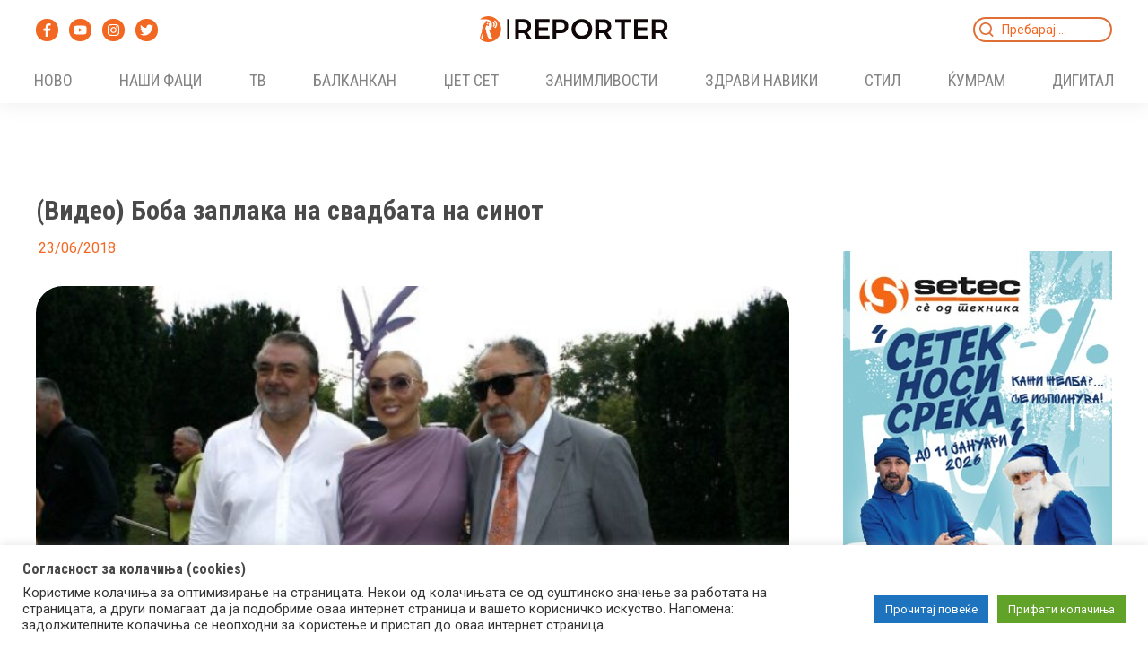

--- FILE ---
content_type: application/javascript; charset=UTF-8
request_url: https://reporter.mk/cdn-cgi/challenge-platform/h/g/scripts/jsd/d39f91d70ce1/main.js?
body_size: 4627
content:
window._cf_chl_opt={uYln4:'g'};~function(P0,Q,W,c,v,O,l,J){P0=D,function(m,d,Pl,b,j,Y){for(Pl={m:565,d:537,j:550,Y:515,C:583,R:545,Z:524,V:517,g:543,I:510},b=D,j=m();!![];)try{if(Y=parseInt(b(Pl.m))/1+parseInt(b(Pl.d))/2*(-parseInt(b(Pl.j))/3)+-parseInt(b(Pl.Y))/4*(parseInt(b(Pl.C))/5)+-parseInt(b(Pl.R))/6+-parseInt(b(Pl.Z))/7+parseInt(b(Pl.V))/8*(parseInt(b(Pl.g))/9)+parseInt(b(Pl.I))/10,Y===d)break;else j.push(j.shift())}catch(C){j.push(j.shift())}}(P,735868),Q=this||self,W=Q[P0(468)],c=function(Pk,PU,Pe,Pn,PJ,P1,d,j,Y){return Pk={m:472,d:546},PU={m:485,d:485,j:575,Y:485,C:532,R:559},Pe={m:489},Pn={m:489,d:559,j:505,Y:511,C:463,R:511,Z:505,V:511,g:463,I:566,E:575,x:575,F:485,L:575,o:511,X:463,a:566,N:566,M:575,s:575,S:532},PJ={m:544,d:559},P1=P0,d=String[P1(Pk.m)],j={'h':function(C){return C==null?'':j.g(C,6,function(R,P2){return P2=D,P2(PJ.m)[P2(PJ.d)](R)})},'g':function(C,R,Z,P3,V,I,E,x,F,L,o,X,N,M,s,S,A,G){if(P3=P1,C==null)return'';for(I={},E={},x='',F=2,L=3,o=2,X=[],N=0,M=0,s=0;s<C[P3(Pn.m)];s+=1)if(S=C[P3(Pn.d)](s),Object[P3(Pn.j)][P3(Pn.Y)][P3(Pn.C)](I,S)||(I[S]=L++,E[S]=!0),A=x+S,Object[P3(Pn.j)][P3(Pn.R)][P3(Pn.C)](I,A))x=A;else{if(Object[P3(Pn.Z)][P3(Pn.V)][P3(Pn.g)](E,x)){if(256>x[P3(Pn.I)](0)){for(V=0;V<o;N<<=1,M==R-1?(M=0,X[P3(Pn.E)](Z(N)),N=0):M++,V++);for(G=x[P3(Pn.I)](0),V=0;8>V;N=N<<1.69|1.33&G,R-1==M?(M=0,X[P3(Pn.E)](Z(N)),N=0):M++,G>>=1,V++);}else{for(G=1,V=0;V<o;N=N<<1|G,R-1==M?(M=0,X[P3(Pn.E)](Z(N)),N=0):M++,G=0,V++);for(G=x[P3(Pn.I)](0),V=0;16>V;N=N<<1.45|1.29&G,R-1==M?(M=0,X[P3(Pn.x)](Z(N)),N=0):M++,G>>=1,V++);}F--,0==F&&(F=Math[P3(Pn.F)](2,o),o++),delete E[x]}else for(G=I[x],V=0;V<o;N=G&1.02|N<<1.56,R-1==M?(M=0,X[P3(Pn.L)](Z(N)),N=0):M++,G>>=1,V++);x=(F--,0==F&&(F=Math[P3(Pn.F)](2,o),o++),I[A]=L++,String(S))}if(x!==''){if(Object[P3(Pn.j)][P3(Pn.o)][P3(Pn.X)](E,x)){if(256>x[P3(Pn.a)](0)){for(V=0;V<o;N<<=1,M==R-1?(M=0,X[P3(Pn.L)](Z(N)),N=0):M++,V++);for(G=x[P3(Pn.N)](0),V=0;8>V;N=N<<1.96|G&1,R-1==M?(M=0,X[P3(Pn.x)](Z(N)),N=0):M++,G>>=1,V++);}else{for(G=1,V=0;V<o;N=G|N<<1,R-1==M?(M=0,X[P3(Pn.M)](Z(N)),N=0):M++,G=0,V++);for(G=x[P3(Pn.N)](0),V=0;16>V;N=N<<1.92|G&1,M==R-1?(M=0,X[P3(Pn.L)](Z(N)),N=0):M++,G>>=1,V++);}F--,F==0&&(F=Math[P3(Pn.F)](2,o),o++),delete E[x]}else for(G=I[x],V=0;V<o;N=N<<1|G&1.39,M==R-1?(M=0,X[P3(Pn.E)](Z(N)),N=0):M++,G>>=1,V++);F--,0==F&&o++}for(G=2,V=0;V<o;N=G&1|N<<1.29,R-1==M?(M=0,X[P3(Pn.s)](Z(N)),N=0):M++,G>>=1,V++);for(;;)if(N<<=1,M==R-1){X[P3(Pn.x)](Z(N));break}else M++;return X[P3(Pn.S)]('')},'j':function(C,PK,P4){return PK={m:566},P4=P1,C==null?'':C==''?null:j.i(C[P4(Pe.m)],32768,function(R,P5){return P5=P4,C[P5(PK.m)](R)})},'i':function(C,R,Z,P6,V,I,E,x,F,L,o,X,N,M,s,S,G,A){for(P6=P1,V=[],I=4,E=4,x=3,F=[],X=Z(0),N=R,M=1,L=0;3>L;V[L]=L,L+=1);for(s=0,S=Math[P6(PU.m)](2,2),o=1;S!=o;A=X&N,N>>=1,0==N&&(N=R,X=Z(M++)),s|=(0<A?1:0)*o,o<<=1);switch(s){case 0:for(s=0,S=Math[P6(PU.m)](2,8),o=1;S!=o;A=X&N,N>>=1,N==0&&(N=R,X=Z(M++)),s|=o*(0<A?1:0),o<<=1);G=d(s);break;case 1:for(s=0,S=Math[P6(PU.d)](2,16),o=1;o!=S;A=X&N,N>>=1,0==N&&(N=R,X=Z(M++)),s|=(0<A?1:0)*o,o<<=1);G=d(s);break;case 2:return''}for(L=V[3]=G,F[P6(PU.j)](G);;){if(M>C)return'';for(s=0,S=Math[P6(PU.m)](2,x),o=1;S!=o;A=X&N,N>>=1,N==0&&(N=R,X=Z(M++)),s|=(0<A?1:0)*o,o<<=1);switch(G=s){case 0:for(s=0,S=Math[P6(PU.d)](2,8),o=1;S!=o;A=X&N,N>>=1,N==0&&(N=R,X=Z(M++)),s|=(0<A?1:0)*o,o<<=1);V[E++]=d(s),G=E-1,I--;break;case 1:for(s=0,S=Math[P6(PU.Y)](2,16),o=1;o!=S;A=N&X,N>>=1,0==N&&(N=R,X=Z(M++)),s|=o*(0<A?1:0),o<<=1);V[E++]=d(s),G=E-1,I--;break;case 2:return F[P6(PU.C)]('')}if(0==I&&(I=Math[P6(PU.Y)](2,x),x++),V[G])G=V[G];else if(G===E)G=L+L[P6(PU.R)](0);else return null;F[P6(PU.j)](G),V[E++]=L+G[P6(PU.R)](0),I--,L=G,I==0&&(I=Math[P6(PU.Y)](2,x),x++)}}},Y={},Y[P1(Pk.d)]=j.h,Y}(),v={},v[P0(497)]='o',v[P0(580)]='s',v[P0(536)]='u',v[P0(501)]='z',v[P0(483)]='n',v[P0(475)]='I',v[P0(571)]='b',O=v,Q[P0(499)]=function(j,Y,C,R,PV,PZ,PR,PD,V,g,I,E,x,F){if(PV={m:498,d:500,j:487,Y:500,C:464,R:552,Z:504,V:464,g:504,I:535,E:478,x:489,F:569,L:514},PZ={m:556,d:489,j:476},PR={m:505,d:511,j:463,Y:575},PD=P0,Y===null||Y===void 0)return R;for(V=z(Y),j[PD(PV.m)][PD(PV.d)]&&(V=V[PD(PV.j)](j[PD(PV.m)][PD(PV.Y)](Y))),V=j[PD(PV.C)][PD(PV.R)]&&j[PD(PV.Z)]?j[PD(PV.V)][PD(PV.R)](new j[(PD(PV.g))](V)):function(L,Pm,o){for(Pm=PD,L[Pm(PZ.m)](),o=0;o<L[Pm(PZ.d)];L[o+1]===L[o]?L[Pm(PZ.j)](o+1,1):o+=1);return L}(V),g='nAsAaAb'.split('A'),g=g[PD(PV.I)][PD(PV.E)](g),I=0;I<V[PD(PV.x)];E=V[I],x=y(j,Y,E),g(x)?(F=x==='s'&&!j[PD(PV.F)](Y[E]),PD(PV.L)===C+E?Z(C+E,x):F||Z(C+E,Y[E])):Z(C+E,x),I++);return R;function Z(L,o,PP){PP=D,Object[PP(PR.m)][PP(PR.d)][PP(PR.j)](R,o)||(R[o]=[]),R[o][PP(PR.Y)](L)}},l=P0(538)[P0(495)](';'),J=l[P0(535)][P0(478)](l),Q[P0(567)]=function(m,j,PI,PT,Y,C,R,Z){for(PI={m:492,d:489,j:489,Y:488,C:575,R:512},PT=P0,Y=Object[PT(PI.m)](j),C=0;C<Y[PT(PI.d)];C++)if(R=Y[C],'f'===R&&(R='N'),m[R]){for(Z=0;Z<j[Y[C]][PT(PI.j)];-1===m[R][PT(PI.Y)](j[Y[C]][Z])&&(J(j[Y[C]][Z])||m[R][PT(PI.C)]('o.'+j[Y[C]][Z])),Z++);}else m[R]=j[Y[C]][PT(PI.R)](function(V){return'o.'+V})},f();function K(Px,Pw,m){return Px={m:539,d:467},Pw=P0,m=Q[Pw(Px.m)],Math[Pw(Px.d)](+atob(m.t))}function P(PG){return PG='144quKIMz,w3iV9n+1QUKBsINDCmbg$v4EhYrRTZujJpfqzAP8tkaxLc5eM60GWlO27XFydS-Ho,6309210UWGgbh,nrLaxQ,contentWindow,contentDocument,status,3VQogSX,toString,from,clientInformation,success,timeout,sort,random,/b/ov1/0.005133323089899591:1767306251:zYeT8n4DZ2XzB0bOzzsH0LHrl6D8_PI-fFx_UOout4E/,charAt,onload,ontimeout,postMessage,stringify,gwUy0,650832QuPLgP,charCodeAt,kuIdX1,sid,isNaN,isArray,boolean,catch,/invisible/jsd,chlApiUrl,push,source,chctx,send,href,string,parent,log,1165rIOiDn,call,Array,xhr-error,removeChild,floor,document,open,tabIndex,function,fromCharCode,chlApiSitekey,http-code:,bigint,splice,iframe,bind,_cf_chl_opt,getPrototypeOf,createElement,error,number,display: none,pow,jsd,concat,indexOf,length,kgZMo4,navigator,keys,/cdn-cgi/challenge-platform/h/,[native code],split,onreadystatechange,object,Object,mlwE4,getOwnPropertyNames,symbol,TbVa1,appendChild,Set,prototype,style,uYln4,chlApiClientVersion,api,19979800OEEmwp,hasOwnProperty,map,now,d.cookie,19672pcgTcq,location,601136WgDFvv,XMLHttpRequest,body,readyState,loading,error on cf_chl_props,errorInfoObject,3901912EgNhtx,chlApiRumWidgetAgeMs,event,HkTQ2,DOMContentLoaded,POST,Function,/jsd/oneshot/d39f91d70ce1/0.005133323089899591:1767306251:zYeT8n4DZ2XzB0bOzzsH0LHrl6D8_PI-fFx_UOout4E/,join,detail,cloudflare-invisible,includes,undefined,720742bmpmyP,_cf_chl_opt;mhsH6;xkyRk9;FTrD2;leJV9;BCMtt1;sNHpA9;GKPzo4;AdbX0;REiSI4;xriGD7;jwjCc3;agiDh2;MQCkM2;mlwE4;kuIdX1;aLEay4;cThi2,__CF$cv$params,onerror,addEventListener,msg'.split(','),P=function(){return PG},P()}function z(m,PC,P9,d){for(PC={m:487,d:492,j:480},P9=P0,d=[];null!==m;d=d[P9(PC.m)](Object[P9(PC.d)](m)),m=Object[P9(PC.j)](m));return d}function D(m,T,d){return d=P(),D=function(j,w,Q){return j=j-463,Q=d[j],Q},D(m,T)}function B(m,d,Pf,P7){return Pf={m:530,d:530,j:505,Y:551,C:463,R:488,Z:494},P7=P0,d instanceof m[P7(Pf.m)]&&0<m[P7(Pf.d)][P7(Pf.j)][P7(Pf.Y)][P7(Pf.C)](d)[P7(Pf.R)](P7(Pf.Z))}function i(j,Y,Ph,Pz,C,R,Z){if(Ph={m:534,d:509,j:554,Y:576,C:568,R:526,Z:554,V:581,g:562,I:576,E:482,x:533,F:581},Pz=P0,C=Pz(Ph.m),!j[Pz(Ph.d)])return;Y===Pz(Ph.j)?(R={},R[Pz(Ph.Y)]=C,R[Pz(Ph.C)]=j.r,R[Pz(Ph.R)]=Pz(Ph.Z),Q[Pz(Ph.V)][Pz(Ph.g)](R,'*')):(Z={},Z[Pz(Ph.I)]=C,Z[Pz(Ph.C)]=j.r,Z[Pz(Ph.R)]=Pz(Ph.E),Z[Pz(Ph.x)]=Y,Q[Pz(Ph.F)][Pz(Ph.g)](Z,'*'))}function k(Y,C,PN,PO,R,Z,V,g,I,E,x,F){if(PN={m:542,d:482,j:539,Y:493,C:479,R:507,Z:558,V:573,g:518,I:469,E:529,x:555,F:561,L:473,o:564,X:574,a:502,N:525,M:490,s:508,S:479,A:527,h:523,G:577,PM:576,Ps:486,Pp:578,PS:546},PO=P0,!n(.01))return![];Z=(R={},R[PO(PN.m)]=Y,R[PO(PN.d)]=C,R);try{V=Q[PO(PN.j)],g=PO(PN.Y)+Q[PO(PN.C)][PO(PN.R)]+PO(PN.Z)+V.r+PO(PN.V),I=new Q[(PO(PN.g))](),I[PO(PN.I)](PO(PN.E),g),I[PO(PN.x)]=2500,I[PO(PN.F)]=function(){},E={},E[PO(PN.L)]=Q[PO(PN.C)][PO(PN.o)],E[PO(PN.X)]=Q[PO(PN.C)][PO(PN.a)],E[PO(PN.N)]=Q[PO(PN.C)][PO(PN.M)],E[PO(PN.s)]=Q[PO(PN.S)][PO(PN.A)],x=E,F={},F[PO(PN.h)]=Z,F[PO(PN.G)]=x,F[PO(PN.PM)]=PO(PN.Ps),I[PO(PN.Pp)](c[PO(PN.PS)](F))}catch(L){}}function n(m,Pu,Pj){return Pu={m:557},Pj=P0,Math[Pj(Pu.m)]()<m}function f(PA,PS,Ps,PB,m,d,j,Y,C){if(PA={m:539,d:509,j:520,Y:521,C:541,R:541,Z:528,V:496,g:496},PS={m:520,d:521,j:496},Ps={m:522},PB=P0,m=Q[PB(PA.m)],!m)return;if(!e())return;(d=![],j=m[PB(PA.d)]===!![],Y=function(Pr,R){if(Pr=PB,!d){if(d=!![],!e())return;R=H(),U(R.r,function(Z){i(m,Z)}),R.e&&k(Pr(Ps.m),R.e)}},W[PB(PA.j)]!==PB(PA.Y))?Y():Q[PB(PA.C)]?W[PB(PA.R)](PB(PA.Z),Y):(C=W[PB(PA.V)]||function(){},W[PB(PA.g)]=function(Py){Py=PB,C(),W[Py(PS.m)]!==Py(PS.d)&&(W[Py(PS.j)]=C,Y())})}function e(PF,PQ,m,d,j){return PF={m:467,d:513},PQ=P0,m=3600,d=K(),j=Math[PQ(PF.m)](Date[PQ(PF.d)]()/1e3),j-d>m?![]:!![]}function y(m,j,Y,PY,P8,C){P8=(PY={m:572,d:464,j:570,Y:471},P0);try{return j[Y][P8(PY.m)](function(){}),'p'}catch(R){}try{if(null==j[Y])return void 0===j[Y]?'u':'x'}catch(Z){return'i'}return m[P8(PY.d)][P8(PY.j)](j[Y])?'a':j[Y]===m[P8(PY.d)]?'C':j[Y]===!0?'T':!1===j[Y]?'F':(C=typeof j[Y],P8(PY.Y)==C?B(m,j[Y])?'N':'f':O[C]||'?')}function U(m,d,PX,Po,PL,Pq,PW,j,Y,C){PX={m:539,d:582,j:479,Y:518,C:469,R:529,Z:493,V:507,g:531,I:509,E:555,x:561,F:560,L:540,o:516,X:516,a:579,N:516,M:579,s:578,S:546,A:563},Po={m:465},PL={m:549,d:554,j:474,Y:549},Pq={m:555},PW=P0,j=Q[PW(PX.m)],console[PW(PX.d)](Q[PW(PX.j)]),Y=new Q[(PW(PX.Y))](),Y[PW(PX.C)](PW(PX.R),PW(PX.Z)+Q[PW(PX.j)][PW(PX.V)]+PW(PX.g)+j.r),j[PW(PX.I)]&&(Y[PW(PX.E)]=5e3,Y[PW(PX.x)]=function(Pc){Pc=PW,d(Pc(Pq.m))}),Y[PW(PX.F)]=function(Pv){Pv=PW,Y[Pv(PL.m)]>=200&&Y[Pv(PL.m)]<300?d(Pv(PL.d)):d(Pv(PL.j)+Y[Pv(PL.Y)])},Y[PW(PX.L)]=function(Pt){Pt=PW,d(Pt(Po.m))},C={'t':K(),'lhr':W[PW(PX.o)]&&W[PW(PX.X)][PW(PX.a)]?W[PW(PX.N)][PW(PX.M)]:'','api':j[PW(PX.I)]?!![]:![],'payload':m},Y[PW(PX.s)](c[PW(PX.S)](JSON[PW(PX.A)](C)))}function H(PE,Pd,j,Y,C,R,Z){Pd=(PE={m:481,d:477,j:506,Y:484,C:470,R:519,Z:503,V:547,g:553,I:491,E:548,x:466},P0);try{return j=W[Pd(PE.m)](Pd(PE.d)),j[Pd(PE.j)]=Pd(PE.Y),j[Pd(PE.C)]='-1',W[Pd(PE.R)][Pd(PE.Z)](j),Y=j[Pd(PE.V)],C={},C=mlwE4(Y,Y,'',C),C=mlwE4(Y,Y[Pd(PE.g)]||Y[Pd(PE.I)],'n.',C),C=mlwE4(Y,j[Pd(PE.E)],'d.',C),W[Pd(PE.R)][Pd(PE.x)](j),R={},R.r=C,R.e=null,R}catch(V){return Z={},Z.r={},Z.e=V,Z}}}()

--- FILE ---
content_type: application/javascript
request_url: https://adserver.mk/uploads/nagradna%20igra_300x150/web/index_edge.js
body_size: 1728
content:

(function(compId){var _=null,y=true,n=false,e34='${elementsArtboard-2-copy}',x2='5.0.0',x4='rgba(0,0,0,0)',g='image',x18='rgba(192,192,192,0.00)',e31='${elementsArtboard-42}',cl='clip',e21='${elementsArtboard-5}',bsz='background-size',m='rect',i='none',x29='rect(@@0@@px @@1@@px @@2@@px @@3@@px)',e33='${elementsArtboard-7}',x3='6.0.0.400',e32='${elementsArtboard-2-copy-2}',e30='${elementsArtboard-6}',e24='${elementsArtboard-4-copy}',lf='left',e28='${elementsArtboard-7-copy}',x22='@@0@@% @@1@@%',e25='${elementsArtboard-2-copy-3}',x1='6.0.0',e27='${elementsArtboard-3-copy2}',o='opacity',x23='@@0@@px @@1@@px',bp='background-position',w='width',tp='top',e20='${elementsArtboard-22}',xc='rgba(0,0,0,1)',zy='scaleY',x19='rgba(255,255,255,1)',e26='${elementsArtboard-3-copy}';var g11='elementsArtboard-7-copy.png',g17='elementsArtboard-2-copy-2.png',g13='elementsArtboard-6.png',g5='elementsArtboard-1.png',g14='elementsArtboard-4-copy.png',g12='elementsArtboard-7.png',g7='elementsArtboard-3-copy.png',g16='elementsArtboard-2-copy-3.png',g6='elementsArtboard-22.png',g15='elementsArtboard-5.png',g10='elementsArtboard-2-copy.png',g9='elementsArtboard-42.png',g8='elementsArtboard-3-copy2.png';var im='images/',aud='media/',vid='media/',js='js/',fonts={},opts={'gAudioPreloadPreference':'auto','gVideoPreloadPreference':'auto'},resources=[],scripts=[],symbols={"stage":{v:x1,mv:x2,b:x3,stf:w,cg:i,rI:n,cn:{dom:[{id:'elementsArtboard-1',t:g,r:['0','0','300px','150px','auto','auto'],f:[x4,im+g5,'0px','0px']},{id:'elementsArtboard-22',t:g,r:['0','203px','300px','250px','auto','auto'],cl:'rect(1.333251953125px 300px 251.333251953125px 0px)',f:[x4,im+g6,'0px','0px'],tf:[[],[],[],['1','0.6']]},{id:'elementsArtboard-3-copy',t:g,r:['-300px','0px','100%','99.6%','auto','auto'],cl:'rect(0px 300px 67.686279296875px 0px)',f:[x4,im+g7,'50%','50%','300px','150px','no-repeat']},{id:'elementsArtboard-3-copy2',t:g,r:['0','0px','300px','250px','auto','auto'],cl:'rect(58.156982421875px 307.2158203125px 250px 298.6669921875px)',o:'0',f:[x4,im+g8,'0px','0px','300px','150px','no-repeat']},{id:'elementsArtboard-42',t:g,r:['0','0','300px','149px','auto','auto'],f:[x4,im+g9,'50%','50%','0px','0px','no-repeat']},{id:'elementsArtboard-2-copy',t:g,r:['0','-50px','300px','250px','auto','auto'],cl:'rect(0px 9.33349609375px 250px 0px)',f:[x4,im+g10,'0px','0px','300px','150px','no-repeat'],tf:[[],[],[],['1','0.6']]},{id:'elementsArtboard-7-copy',t:g,r:['305px','0px','300px','149px','auto','auto'],f:[x4,im+g11,'50%','50%','0px','0px','no-repeat']},{id:'elementsArtboard-7',t:g,r:['-300px','0','300px','149px','auto','auto'],f:[x4,im+g12,'50%','50%','0px','0px','no-repeat']},{id:'elementsArtboard-6',t:g,r:['-300px','0','100%','99.6%','auto','auto'],f:[x4,im+g13,'50%','50%','0px','0px','no-repeat']},{id:'elementsArtboard-4-copy',t:g,r:['-300px','0','100%','99.6%','auto','auto'],f:[x4,im+g14,'50%','50%','0px','0px','no-repeat']},{id:'elementsArtboard-5',t:g,r:['-300px','0','100%','99.6%','auto','auto'],f:[x4,im+g15,'50%','50%','100%','100%','no-repeat']},{id:'elementsArtboard-2-copy-3',t:g,r:['0','0','300px','250px','auto','auto'],o:'0',f:[x4,im+g16,'0px','0px']},{id:'elementsArtboard-2-copy-2',t:g,r:['0','-50px','300px','250px','auto','auto'],cl:'rect(0px 301.3330078125px 250px 0px)',o:'0',f:[x4,im+g17,'0px','0px','100%','100%','no-repeat'],tf:[[],[],[],['1','0.6']]},{id:'RectangleCopy',t:m,r:['0px','0px','300px','250px','auto','auto'],cu:'pointer',f:[x18],s:[0,xc,i]}],style:{'${Stage}':{isStage:true,r:['null','null','300px','150px','auto','auto'],overflow:'hidden',f:[x19]}}},tt:{d:19000,a:y,data:[["eid387",zy,0,0,"linear",e20,'0.6','0.6'],["eid316",bsz,14500,250,"linear",e21,[0,0],[100,100],{vt:x22}],["eid318",bsz,16500,250,"linear",e21,[100,100],[0,0],{vt:x22}],["eid256",bp,0,0,"linear",e20,[0,0],[0,0],{vt:x23}],["eid308",bp,13000,0,"linear",e24,[50,50],[50,50],{vt:x22}],["eid321",o,16750,250,"linear",e25,'0.000000','1'],["eid388",bsz,3750,0,"linear",e26,[300,150],[300,150],{vt:x23}],["eid386",o,0,0,"linear",e27,'0','0'],["eid385",o,3750,250,"linear",e27,'0','1'],["eid400",tp,4000,0,"linear",e27,'0px','0px'],["eid339",lf,8500,250,"linear",e28,'-300px','0px'],["eid340",lf,9750,250,"linear",e28,'0px','305px'],["eid392",cl,3750,0,"linear",e26,[0,300,67.686279296875,0],[0,300,67.686279296875,0],{vt:x29}],["eid393",cl,4000,0,"linear",e26,[0,300,67.686279296875,0],[0,300,67.686279296875,0],{vt:x29}],["eid394",bsz,3750,0,"linear",e27,[300,150],[300,150],{vt:x23}],["eid354",lf,11500,250,"linear",e30,'-300px','9px'],["eid356",lf,12750,250,"linear",e30,'9px','300px'],["eid374",tp,0,250,"linear",e20,'203px','-47px'],["eid376",tp,2000,250,"linear",e20,'-47px','-250px'],["eid327",lf,3750,250,"linear",e26,'-300px','0px'],["eid328",lf,4000,2000,"linear",e26,'0px','0px'],["eid329",lf,6000,250,"linear",e26,'0px','309px'],["eid273",bsz,2250,250,"linear",e31,[0,0],[300,150],{vt:x23}],["eid276",bsz,3500,250,"linear",e31,[300,150],[0,0],{vt:x23}],["eid405",zy,17000,0,"linear",e32,'0.6','0.6'],["eid368",bp,4000,0,"linear",e27,[0,0],[0,0],{vt:x23}],["eid291",bp,10000,0,"linear",e33,[50,50],[50,50],{vt:x22}],["eid351",lf,10000,250,"linear",e33,'-300px','0px'],["eid353",lf,11250,250,"linear",e33,'0px','300px'],["eid359",lf,13000,250,"linear",e24,'-300px','0px'],["eid361",lf,14250,250,"linear",e24,'0px','300px'],["eid381",cl,0,0,"linear",e20,[1.333251953125,300,251.333251953125,0],[1.333251953125,300,251.333251953125,0],{vt:x29}],["eid314",bp,14500,0,"linear",e21,[50,50],[50,50],{vt:x22}],["eid404",tp,6453,0,"linear",e34,'-50px','-50px'],["eid403",zy,6453,0,"linear",e34,'0.6','0.6'],["eid307",bsz,13000,250,"linear",e24,[0,0],[300,150],{vt:x23}],["eid312",bsz,14250,250,"linear",e24,[300,150],[0,0],{vt:x23}],["eid364",lf,14500,250,"linear",e21,'-300px','0px'],["eid366",lf,16500,250,"linear",e21,'0px','300px'],["eid322",bsz,17000,0,"linear",e32,[100,100],[100,100],{vt:x22}],["eid325",bsz,19000,0,"linear",e32,[100,100],[100,100],{vt:x22}],["eid289",bsz,10000,250,"linear",e33,[0,0],[300,150],{vt:x23}],["eid294",bsz,11250,250,"linear",e33,[300,150],[0,0],{vt:x23}],["eid370",cl,4000,250,"linear",e27,[66.980224609375,11.2158203125,250,0],[66.980224609375,305.33349609375,250,0],{vt:x29}],["eid371",cl,4250,2000,"linear",e27,[66.980224609375,305.33349609375,250,0],[65.01953125,301.33349609375,250,0],{vt:x29}],["eid372",cl,6250,250,"linear",e27,[65.01953125,301.33349609375,250,0],[58.156982421875,307.2158203125,250,298.6669921875],{vt:x29}],["eid279",cl,6500,250,"linear",e34,[0,9.33349609375,250,0],[0,321.33349609375,250,0],{vt:x29}],["eid280",cl,6750,1500,"linear",e34,[0,321.33349609375,250,0],[0,302.6669921875,250,0],{vt:x29}],["eid281",cl,8250,250,"linear",e34,[0,302.6669921875,250,0],[0,12.00048828125,250,0],{vt:x29}],["eid274",bp,2250,0,"linear",e31,[50,50],[50,50],{vt:x22}],["eid301",bsz,11500,250,"linear",e30,[0,0],[300,150],{vt:x23}],["eid304",bsz,12750,250,"linear",e30,[300,150],[0,0],{vt:x23}],["eid379",o,17000,1000,"linear",e32,'0','1'],["eid402",bsz,6453,47,"linear",e34,[300,150],[300,250],{vt:x23}],["eid284",bsz,8500,250,"linear",e28,[0,0],[300,150],{vt:x23}],["eid286",bsz,9750,250,"linear",e28,[300,150],[0,0],{vt:x23}],["eid406",tp,17000,0,"linear",e32,'-50px','-50px']]}}};AdobeEdge.registerCompositionDefn(compId,symbols,fonts,scripts,resources,opts);})("EDGE-570585891");
(function($,Edge,compId){var Composition=Edge.Composition,Symbol=Edge.Symbol;Edge.registerEventBinding(compId,function($){
//Edge symbol: 'stage'
(function(symbolName){Symbol.bindElementAction(compId,symbolName,"${RectangleCopy}","click",function(sym,e){window.open(getParameterByName('clickTag'),"_blank");function getParameterByName(name){name=name.replace(/[\[]/,"\\[").replace(/[\]]/,"\\]");var regex=new RegExp("[\\?&]"+name+"=([^&#]*)"),results=regex.exec(location.search);return results===null?"https://www.google.com/":decodeURIComponent(results[1].replace(/\+/g," "));}});
//Edge binding end
Symbol.bindTriggerAction(compId,symbolName,"Default Timeline",19000,function(sym,e){sym.play(0000)});
//Edge binding end
})("stage");
//Edge symbol end:'stage'
})})(AdobeEdge.$,AdobeEdge,"EDGE-570585891");